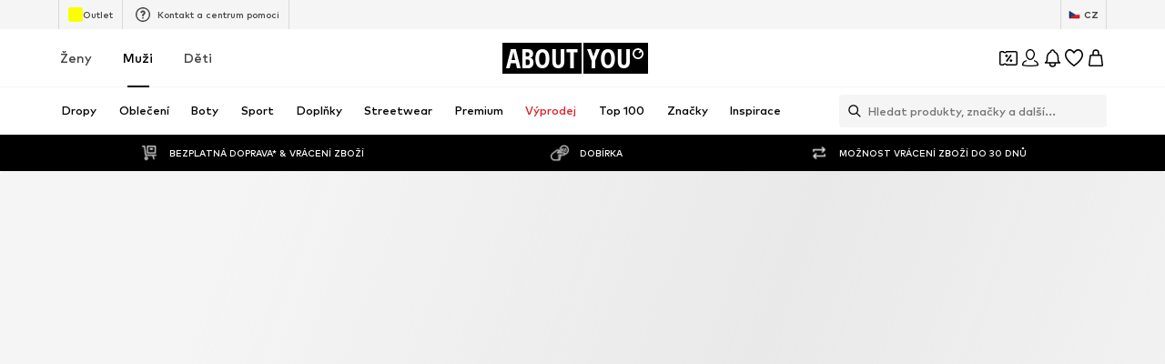

--- FILE ---
content_type: application/javascript
request_url: https://assets.aboutstatic.com/assets/navigation_section-ZTtQ1WKr.js
body_size: 2789
content:
import{bE as a,bI as u,fe as b,d7 as p,bG as c,es as g,bH as i,dS as H,f_ as L,f$ as $,bF as l,g0 as h,iK as R,g1 as A,g2 as N,bJ as k,g3 as M,aL as q,q as C,eD as T,eF as r}from"./index-CrSwYqlr.js";import{h as m,z as B,a as O,d as G,i as F,c as x}from"./gender_switch_element-C8lASSPe.js";import{c as S,B as V,z as y,t as _,E as f}from"./colors-CDlAI17c.js";const z=()=>({url:""}),v=(t,e)=>{const o=t.pos+e,n=z();for(;t.pos<o;){const s=t.uint32();switch(s>>>3){case 1:n.url=t.string();break;default:t.skipType(s&7);break}}return n},Fn=(t,e)=>(t.uint32(10).string(e.url),t),K=t=>{switch(t.int32()){case 0:return 0;case 1:return 1;case 2:return 2;default:return 0}},U=()=>({elements:[]}),xn=(t,e)=>{const o=t.pos+e,n=U();for(;t.pos<o;){const s=t.uint32();switch(s>>>3){case 1:n.elements.push(et(t,t.uint32()));break;default:t.skipType(s&7);break}}return n},j=()=>({image:i(),badge:[]}),w=(t,e)=>{const o=t.pos+e,n=j();for(;t.pos<o;){const s=t.uint32();switch(s>>>3){case 1:n.image=c(t,t.uint32());break;case 2:n.badge.push(O(t,t.uint32()));break;default:t.skipType(s&7);break}}return n},J=()=>({backgroundColor:y(),couponText:"",couponDiscount:"",endsAt:new Date,topline:"",headline:"",linkTarget:k(),productGallery:[],promotionTracker:u()}),Q=(t,e)=>{const o=t.pos+e,n=J();for(;t.pos<o;){const s=t.uint32();switch(s>>>3){case 1:n.backgroundColor=S(t,t.uint32());break;case 2:n.coverSquareImage=c(t,t.uint32());break;case 3:n.couponText=t.string();break;case 4:n.couponDiscount=t.string();break;case 5:n.endsAt=_(C(t,t.uint32()));break;case 6:n.topline=t.string();break;case 7:n.headline=t.string();break;case 8:n.linkTarget=l(t,t.uint32());break;case 9:n.productGallery.push(w(t,t.uint32()));break;case 10:n.promotionTracker=a(t,t.uint32());break;case 11:n.couponSubline=t.string();break;default:t.skipType(s&7);break}}return n},W=()=>({backgroundColor:y(),campaignText:"",endsAt:new Date,showCountdown:!1,topline:"",headline:"",linkTarget:k(),productGallery:[],promotionTracker:u(),categoryLinks:[]}),X=(t,e)=>{const o=t.pos+e,n=W();for(;t.pos<o;){const s=t.uint32();switch(s>>>3){case 1:n.backgroundColor=S(t,t.uint32());break;case 2:n.campaignText=t.string();break;case 3:n.endsAt=_(C(t,t.uint32()));break;case 11:n.showCountdown=t.bool();break;case 4:n.topline=t.string();break;case 5:n.headline=t.string();break;case 6:n.linkTarget=l(t,t.uint32());break;case 7:n.productGallery.push(w(t,t.uint32()));break;case 8:n.promotionTracker=a(t,t.uint32());break;case 9:n.conditionText=t.string();break;case 10:n.categoryLinks.push(p(t,t.uint32()));break;default:t.skipType(s&7);break}}return n},Y=()=>({coverSquareImage:i(),recommendationReason:"",topline:"",headline:"",linkTarget:k(),promotionTracker:u(),productGallery:[],coverLandscapeImage:i()}),Z=(t,e)=>{const o=t.pos+e,n=Y();for(;t.pos<o;){const s=t.uint32();switch(s>>>3){case 1:n.coverSquareImage=c(t,t.uint32());break;case 2:n.logoTransparentImage=c(t,t.uint32());break;case 3:n.recommendationReason=t.string();break;case 4:n.topline=t.string();break;case 5:n.headline=t.string();break;case 6:n.linkTarget=l(t,t.uint32());break;case 7:n.promotionTracker=a(t,t.uint32());break;case 8:n.productGallery.push(w(t,t.uint32()));break;case 9:n.sponsored=B(t,t.uint32());break;case 10:n.backgroundColor=S(t,t.uint32());break;case 11:n.coverLandscapeImage=c(t,t.uint32());break;case 12:n.coverPortraitImage=c(t,t.uint32());break;case 13:n.coverPortraitVideo=b(t,t.uint32());break;case 14:n.coverLandscapeVideo=b(t,t.uint32());break;default:t.skipType(s&7);break}}return n},tt=()=>({coverSquareImage:i(),topline:"",headline:"",linkTarget:k(),promotionTracker:u(),coverLandscapeImage:i()}),nt=(t,e)=>{const o=t.pos+e,n=tt();for(;t.pos<o;){const s=t.uint32();switch(s>>>3){case 1:n.coverSquareImage=c(t,t.uint32());break;case 2:n.logoTransparentImage=c(t,t.uint32());break;case 3:n.topline=t.string();break;case 4:n.headline=t.string();break;case 5:n.linkTarget=l(t,t.uint32());break;case 6:n.promotionTracker=a(t,t.uint32());break;case 7:n.coverLandscapeImage=c(t,t.uint32());break;default:t.skipType(s&7);break}}return n},st=()=>({}),et=(t,e)=>{const o=t.pos+e,n=st();for(;t.pos<o;){const s=t.uint32();switch(s>>>3){case 1:n.type={$case:"campaign",campaign:X(t,t.uint32())};break;case 2:n.type={$case:"content",content:Z(t,t.uint32())};break;case 3:n.type={$case:"highTierCoupon",highTierCoupon:Q(t,t.uint32())};break;case 4:n.type={$case:"teaser",teaser:nt(t,t.uint32())};break;default:t.skipType(s&7);break}}return n},ot=()=>({topline:"",headline:"",elements:[]}),Vn=(t,e)=>{const o=t.pos+e,n=ot();for(;t.pos<o;){const s=t.uint32();switch(s>>>3){case 1:n.topline=t.string();break;case 2:n.headline=t.string();break;case 3:n.elements.push(it(t,t.uint32()));break;default:t.skipType(s&7);break}}return n},ct=()=>({brand:E(),header:I(),coverLandscapeImage:i(),coverPortraitImage:i(),discoverMore:P(),promotionTracker:u()}),it=(t,e)=>{const o=t.pos+e,n=ct();for(;t.pos<o;){const s=t.uint32();switch(s>>>3){case 1:n.brand=lt(t,t.uint32());break;case 2:n.header=kt(t,t.uint32());break;case 3:n.coverLandscapeImage=c(t,t.uint32());break;case 8:n.coverPortraitImage=c(t,t.uint32());break;case 4:n.discoverMore=bt(t,t.uint32());break;case 7:n.promotionTracker=a(t,t.uint32());break;case 5:n.content={$case:"products",products:gt(t,t.uint32())};break;case 6:n.content={$case:"deferred",deferred:v(t,t.uint32())};break;default:t.skipType(s&7);break}}return n},at=()=>({body:""}),ut=(t,e)=>{const o=t.pos+e,n=at();for(;t.pos<o;){const s=t.uint32();switch(s>>>3){case 1:n.body=t.string();break;default:t.skipType(s&7);break}}return n},E=()=>({id:0,name:""}),lt=(t,e)=>{const o=t.pos+e,n=E();for(;t.pos<o;){const s=t.uint32();switch(s>>>3){case 1:n.id=t.int64().toNumber();break;case 2:n.name=t.string();break;default:t.skipType(s&7);break}}return n},I=()=>({fallbackLabel:""}),kt=(t,e)=>{const o=t.pos+e,n=I();for(;t.pos<o;){const s=t.uint32();switch(s>>>3){case 1:n.darkLogo=c(t,t.uint32());break;case 2:n.lightLogo=c(t,t.uint32());break;case 3:n.fallbackLabel=t.string();break;default:t.skipType(s&7);break}}return n},pt=()=>({products:[],link:k()}),gt=(t,e)=>{const o=t.pos+e,n=pt();for(;t.pos<o;){const s=t.uint32();switch(s>>>3){case 1:n.products.push(m(t,t.uint32()));break;case 2:n.pill=t.string();break;case 3:n.link=l(t,t.uint32());break;case 4:n.info=ut(t,t.uint32());break;default:t.skipType(s&7);break}}return n},P=()=>({headline:""}),bt=(t,e)=>{const o=t.pos+e,n=P();for(;t.pos<o;){const s=t.uint32();switch(s>>>3){case 1:n.coverImage=c(t,t.uint32());break;case 2:n.headline=t.string();break;default:t.skipType(s&7);break}}return n},mt=()=>({topline:"",headline:"",products:[],promotionTracker:u()}),zn=(t,e)=>{const o=t.pos+e,n=mt();for(;t.pos<o;){const s=t.uint32();switch(s>>>3){case 1:n.topline=t.string();break;case 2:n.headline=t.string();break;case 3:n.products.push(m(t,t.uint32()));break;case 4:n.more=St(t,t.uint32());break;case 5:n.promotionTracker=a(t,t.uint32());break;default:t.skipType(s&7);break}}return n},ht=()=>({}),St=(t,e)=>{const o=t.pos+e,n=ht();for(;t.pos<o;){const s=t.uint32();switch(s>>>3){case 1:n.type={$case:"all",all:rt(t,t.uint32())};break;case 2:n.type={$case:"discover",discover:wt(t,t.uint32())};break;default:t.skipType(s&7);break}}return n},Tt=()=>({coverImage:i(),headline:"",primaryCta:g()}),rt=(t,e)=>{const o=t.pos+e,n=Tt();for(;t.pos<o;){const s=t.uint32();switch(s>>>3){case 1:n.coverImage=c(t,t.uint32());break;case 2:n.headline=t.string();break;case 3:n.primaryCta=p(t,t.uint32());break;case 4:n.secondaryCta=p(t,t.uint32());break;default:t.skipType(s&7);break}}return n},yt=()=>({coverImage:i(),primaryCta:g()}),wt=(t,e)=>{const o=t.pos+e,n=yt();for(;t.pos<o;){const s=t.uint32();switch(s>>>3){case 1:n.coverImage=c(t,t.uint32());break;case 3:n.primaryCta=p(t,t.uint32());break;default:t.skipType(s&7);break}}return n},Ct=()=>({coverImage:i(),headline:"",cta:g(),sectionTracker:r()}),Kn=(t,e)=>{const o=t.pos+e,n=Ct();for(;t.pos<o;){const s=t.uint32();switch(s>>>3){case 1:n.coverImage=c(t,t.uint32());break;case 2:n.headline=t.string();break;case 3:n.cta=p(t,t.uint32());break;case 4:n.sectionTracker=T(t,t.uint32());break;default:t.skipType(s&7);break}}return n},Bt=()=>({topline:"",headline:"",elements:[]}),Un=(t,e)=>{const o=t.pos+e,n=Bt();for(;t.pos<o;){const s=t.uint32();switch(s>>>3){case 1:n.topline=t.string();break;case 2:n.headline=t.string();break;case 3:n.elements.push(ft(t,t.uint32()));break;default:t.skipType(s&7);break}}return n},_t=()=>({coverImage:i(),brandName:"",logo:i(),discoverMore:g(),promotionTracker:u()}),ft=(t,e)=>{const o=t.pos+e,n=_t();for(;t.pos<o;){const s=t.uint32();switch(s>>>3){case 1:n.coverImage=c(t,t.uint32());break;case 2:n.brandName=t.string();break;case 3:n.logo=c(t,t.uint32());break;case 4:n.discoverMore=p(t,t.uint32());break;case 5:n.promotionTracker=a(t,t.uint32());break;default:t.skipType(s&7);break}}return n},vt=()=>({coverImage:i(),topline:"",headline:"",cta:g(),promotionTracker:u()}),jn=(t,e)=>{const o=t.pos+e,n=vt();for(;t.pos<o;){const s=t.uint32();switch(s>>>3){case 1:n.coverImage=c(t,t.uint32());break;case 2:n.topline=t.string();break;case 3:n.headline=t.string();break;case 4:n.cta=p(t,t.uint32());break;case 5:n.promotionTracker=a(t,t.uint32());break;default:t.skipType(s&7);break}}return n},Et=()=>({headline:"",subline:"",elements:[]}),Jn=(t,e)=>{const o=t.pos+e,n=Et();for(;t.pos<o;){const s=t.uint32();switch(s>>>3){case 1:n.headline=t.string();break;case 2:n.subline=t.string();break;case 3:n.elements.push(Pt(t,t.uint32()));break;default:t.skipType(s&7);break}}return n},It=()=>({}),Pt=(t,e)=>{const o=t.pos+e,n=It();for(;t.pos<o;){const s=t.uint32();switch(s>>>3){case 1:n.type={$case:"idol",idol:Dt(t,t.uint32())};break;default:t.skipType(s&7);break}}return n},dt=()=>({profileImage:i(),profileName:"",outfitBackground:i(),products:[],cta:g(),promotionTracker:u()}),Dt=(t,e)=>{const o=t.pos+e,n=dt();for(;t.pos<o;){const s=t.uint32();switch(s>>>3){case 1:n.profileImage=c(t,t.uint32());break;case 2:n.profileName=t.string();break;case 3:n.outfitBackground=c(t,t.uint32());break;case 4:n.products.push(Lt(t,t.uint32()));break;case 5:n.cta=p(t,t.uint32());break;case 6:n.promotionTracker=a(t,t.uint32());break;case 7:n.profileVideo=b(t,t.uint32());break;default:t.skipType(s&7);break}}return n},Ht=()=>({image:M(),link:k(),productTracker:N(),brandTracker:A(),priceTracker:R()}),Lt=(t,e)=>{const o=t.pos+e,n=Ht();for(;t.pos<o;){const s=t.uint32();switch(s>>>3){case 1:n.image=h(t,t.uint32());break;case 2:n.link=l(t,t.uint32());break;case 3:n.productTracker=$(t,t.uint32());break;case 4:n.brandTracker=L(t,t.uint32());break;case 5:n.priceTracker=H(t,t.uint32());break;default:t.skipType(s&7);break}}return n},$t=()=>({cover:i(),cta:g(),promotionTracker:u()}),Qn=(t,e)=>{const o=t.pos+e,n=$t();for(;t.pos<o;){const s=t.uint32();switch(s>>>3){case 1:n.cover=c(t,t.uint32());break;case 2:n.cta=p(t,t.uint32());break;case 3:n.promotionTracker=a(t,t.uint32());break;case 4:n.linkedCategoryId=t.int64().toNumber();break;default:t.skipType(s&7);break}}return n},Rt=()=>({headline:"",elements:[]}),Wn=(t,e)=>{const o=t.pos+e,n=Rt();for(;t.pos<o;){const s=t.uint32();switch(s>>>3){case 1:n.topline=t.string();break;case 2:n.headline=t.string();break;case 3:n.elements.push(Nt(t,t.uint32()));break;case 4:n.icon=c(t,t.uint32());break;default:t.skipType(s&7);break}}return n},At=()=>({coverSquareImage:i(),link:g(),promotionTracker:u()}),Nt=(t,e)=>{const o=t.pos+e,n=At();for(;t.pos<o;){const s=t.uint32();switch(s>>>3){case 3:n.coverSquareImage=c(t,t.uint32());break;case 6:n.coverSquareVideo=b(t,t.uint32());break;case 4:n.link=p(t,t.uint32());break;case 5:n.promotionTracker=a(t,t.uint32());break;case 1:n.content={$case:"body",body:qt(t,t.uint32())};break;case 2:n.content={$case:"deferred",deferred:v(t,t.uint32())};break;default:t.skipType(s&7);break}}return n},Mt=()=>({images:[],productIds:[]}),qt=(t,e)=>{const o=t.pos+e,n=Mt();for(;t.pos<o;){const s=t.uint32();switch(s>>>3){case 1:n.images.push(h(t,t.uint32()));break;case 2:const D=t.uint32()+t.pos;for(;t.pos<D;)n.productIds.push(t.int64().toNumber());break;default:t.skipType(s&7);break}}return n},Ot=()=>({headline:"",elements:[]}),Xn=(t,e)=>{const o=t.pos+e,n=Ot();for(;t.pos<o;){const s=t.uint32();switch(s>>>3){case 1:n.topline=t.string();break;case 2:n.headline=t.string();break;case 3:n.elements.push(Ft(t,t.uint32()));break;case 4:n.icon=c(t,t.uint32());break;default:t.skipType(s&7);break}}return n},Gt=()=>({coverSquareImage:i(),link:g(),promotionTracker:u()}),Ft=(t,e)=>{const o=t.pos+e,n=Gt();for(;t.pos<o;){const s=t.uint32();switch(s>>>3){case 1:n.coverSquareImage=c(t,t.uint32());break;case 2:n.link=p(t,t.uint32());break;case 3:n.promotionTracker=a(t,t.uint32());break;case 4:n.logo=c(t,t.uint32());break;default:t.skipType(s&7);break}}return n},xt=()=>({elements:[]}),Yn=(t,e)=>{const o=t.pos+e,n=xt();for(;t.pos<o;){const s=t.uint32();switch(s>>>3){case 1:n.elements.push(zt(t,t.uint32()));break;case 2:n.headline=t.string();break;case 3:n.headlineIcon=c(t,t.uint32());break;default:t.skipType(s&7);break}}return n},Vt=()=>({}),zt=(t,e)=>{const o=t.pos+e,n=Vt();for(;t.pos<o;){const s=t.uint32();switch(s>>>3){case 1:n.type={$case:"category",category:Ut(t,t.uint32())};break;case 2:n.type={$case:"brand",brand:Yt(t,t.uint32())};break;case 3:n.type={$case:"allDeals",allDeals:tn(t,t.uint32())};break;case 4:n.type={$case:"allCouponItems",allCouponItems:sn(t,t.uint32())};break;default:t.skipType(s&7);break}}return n},Kt=()=>({headline:"",link:k(),hasDiscount:!1,promotionTracker:u()}),Ut=(t,e)=>{const o=t.pos+e,n=Kt();for(;t.pos<o;){const s=t.uint32();switch(s>>>3){case 1:n.image=h(t,t.uint32());break;case 2:n.headline=t.string();break;case 3:n.link=l(t,t.uint32());break;case 4:n.hasDiscount=t.bool();break;case 5:n.promotionTracker=a(t,t.uint32());break;case 6:n.reductionType={$case:"discountReduction",discountReduction:Wt(t,t.uint32())};break;case 7:n.reductionType={$case:"couponReduction",couponReduction:Jt(t,t.uint32())};break;default:t.skipType(s&7);break}}return n},jt=()=>({}),Jt=(t,e)=>{const o=t.pos+e,n=jt();for(;t.pos<o;){const s=t.uint32();switch(s>>>3){default:t.skipType(s&7);break}}return n},Qt=()=>({}),Wt=(t,e)=>{const o=t.pos+e,n=Qt();for(;t.pos<o;){const s=t.uint32();switch(s>>>3){default:t.skipType(s&7);break}}return n},Xt=()=>({headline:"",link:k()}),Yt=(t,e)=>{const o=t.pos+e,n=Xt();for(;t.pos<o;){const s=t.uint32();switch(s>>>3){case 1:n.headline=t.string();break;case 2:n.link=l(t,t.uint32());break;default:t.skipType(s&7);break}}return n},Zt=()=>({headline:"",link:k()}),tn=(t,e)=>{const o=t.pos+e,n=Zt();for(;t.pos<o;){const s=t.uint32();switch(s>>>3){case 1:n.headline=t.string();break;case 2:n.link=l(t,t.uint32());break;default:t.skipType(s&7);break}}return n},nn=()=>({headline:"",link:k()}),sn=(t,e)=>{const o=t.pos+e,n=nn();for(;t.pos<o;){const s=t.uint32();switch(s>>>3){case 1:n.headline=t.string();break;case 2:n.link=l(t,t.uint32());break;default:t.skipType(s&7);break}}return n},en=()=>({cards:[]}),Zn=(t,e)=>{const o=t.pos+e,n=en();for(;t.pos<o;){const s=t.uint32();switch(s>>>3){case 1:n.cards.push(cn(t,t.uint32()));break;case 2:n.headline=t.string();break;case 3:n.headlineIcon=c(t,t.uint32());break;default:t.skipType(s&7);break}}return n},on=()=>({headline:"",link:k()}),cn=(t,e)=>{const o=t.pos+e,n=on();for(;t.pos<o;){const s=t.uint32();switch(s>>>3){case 1:n.icon=c(t,t.uint32());break;case 2:n.headline=t.string();break;case 3:n.link=l(t,t.uint32());break;case 4:n.promotionTracker=a(t,t.uint32());break;case 5:n.coverImage=c(t,t.uint32());break;default:t.skipType(s&7);break}}return n},an=()=>({headline:"",subline:"",link:g(),sectionTracker:r()}),ts=(t,e)=>{const o=t.pos+e,n=an();for(;t.pos<o;){const s=t.uint32();switch(s>>>3){case 1:n.headline=t.string();break;case 2:n.subline=t.string();break;case 3:n.link=p(t,t.uint32());break;case 4:n.sectionTracker=T(t,t.uint32());break;default:t.skipType(s&7);break}}return n},un=()=>({elements:[],layout:0}),ns=(t,e)=>{const o=t.pos+e,n=un();for(;t.pos<o;){const s=t.uint32();switch(s>>>3){case 1:n.elements.push(kn(t,t.uint32()));break;case 2:n.layout=K(t);break;default:t.skipType(s&7);break}}return n},ln=()=>({}),kn=(t,e)=>{const o=t.pos+e,n=ln();for(;t.pos<o;){const s=t.uint32();switch(s>>>3){case 1:n.type={$case:"category",category:gn(t,t.uint32())};break;case 2:n.type={$case:"allDeals",allDeals:rn(t,t.uint32())};break;case 3:n.type={$case:"discoverCard",discoverCard:wn(t,t.uint32())};break;default:t.skipType(s&7);break}}return n},pn=()=>({headline:"",link:k(),hasDiscount:!1}),gn=(t,e)=>{const o=t.pos+e,n=pn();for(;t.pos<o;){const s=t.uint32();switch(s>>>3){case 1:n.image=h(t,t.uint32());break;case 2:n.headline=t.string();break;case 3:n.link=l(t,t.uint32());break;case 4:n.hasDiscount=t.bool();break;case 7:n.promotionTracker=a(t,t.uint32());break;case 5:n.reductionType={$case:"discountReduction",discountReduction:Sn(t,t.uint32())};break;case 6:n.reductionType={$case:"couponReduction",couponReduction:mn(t,t.uint32())};break;default:t.skipType(s&7);break}}return n},bn=()=>({}),mn=(t,e)=>{const o=t.pos+e,n=bn();for(;t.pos<o;){const s=t.uint32();switch(s>>>3){default:t.skipType(s&7);break}}return n},hn=()=>({}),Sn=(t,e)=>{const o=t.pos+e,n=hn();for(;t.pos<o;){const s=t.uint32();switch(s>>>3){default:t.skipType(s&7);break}}return n},Tn=()=>({headline:"",link:k()}),rn=(t,e)=>{const o=t.pos+e,n=Tn();for(;t.pos<o;){const s=t.uint32();switch(s>>>3){case 1:n.headline=t.string();break;case 2:n.link=l(t,t.uint32());break;default:t.skipType(s&7);break}}return n},yn=()=>({headline:"",link:k()}),wn=(t,e)=>{const o=t.pos+e,n=yn();for(;t.pos<o;){const s=t.uint32();switch(s>>>3){case 1:n.headline=t.string();break;case 2:n.link=l(t,t.uint32());break;default:t.skipType(s&7);break}}return n},Cn=()=>({headline:"",elements:[]}),ss=(t,e)=>{const o=t.pos+e,n=Cn();for(;t.pos<o;){const s=t.uint32();switch(s>>>3){case 1:n.headline=t.string();break;case 2:n.elements.push(_n(t,t.uint32()));break;case 3:n.topline=t.string();break;default:t.skipType(s&7);break}}return n},Bn=()=>({cover:i(),headline:"",link:k(),promotionTracker:u(),linkLabel:""}),_n=(t,e)=>{const o=t.pos+e,n=Bn();for(;t.pos<o;){const s=t.uint32();switch(s>>>3){case 1:n.cover=c(t,t.uint32());break;case 2:n.headline=t.string();break;case 3:n.link=l(t,t.uint32());break;case 4:n.promotionTracker=a(t,t.uint32());break;case 5:n.linkLabel=t.string();break;default:t.skipType(s&7);break}}return n},fn=()=>({image:i(),promotionTracking:u(),targetUrl:k(),advertisementId:"",headline:"",color:y(),productImages:[]}),vn=(t,e)=>{const o=t.pos+e,n=fn();for(;t.pos<o;){const s=t.uint32();switch(s>>>3){case 1:n.image=c(t,t.uint32());break;case 12:n.video=b(t,t.uint32());break;case 2:n.story=V(t,t.uint32());break;case 3:n.brand=q(t,t.uint32());break;case 4:n.promotionTracking=a(t,t.uint32());break;case 5:n.targetUrl=l(t,t.uint32());break;case 6:n.sponsored=B(t,t.uint32());break;case 7:n.advertisementId=t.string();break;case 8:n.headline=t.string();break;case 9:n.color=S(t,t.uint32());break;case 10:n.cta=p(t,t.uint32());break;case 11:n.productImages.push(c(t,t.uint32()));break;default:t.skipType(s&7);break}}return n},En=()=>({headline:"",subline:"",sponsoredContentLane:[]}),es=(t,e)=>{const o=t.pos+e,n=En();for(;t.pos<o;){const s=t.uint32();switch(s>>>3){case 1:n.headline=t.string();break;case 2:n.subline=t.string();break;case 3:n.sponsoredContentLane.push(vn(t,t.uint32()));break;default:t.skipType(s&7);break}}return n},In=()=>({headline:"",products:[],promotionTracker:u()}),os=(t,e)=>{const o=t.pos+e,n=In();for(;t.pos<o;){const s=t.uint32();switch(s>>>3){case 1:n.headline=t.string();break;case 2:n.products.push(m(t,t.uint32()));break;case 3:n.promotionTracker=a(t,t.uint32());break;default:t.skipType(s&7);break}}return n},Pn=()=>({products:[],promotionTracker:u()}),cs=(t,e)=>{const o=t.pos+e,n=Pn();for(;t.pos<o;){const s=t.uint32();switch(s>>>3){case 1:n.headline=t.string();break;case 2:n.products.push(m(t,t.uint32()));break;case 3:n.promotionTracker=a(t,t.uint32());break;default:t.skipType(s&7);break}}return n},dn=()=>({link:g(),image:i(),promotionTracking:d(),tracker:r()}),is=(t,e)=>{const o=t.pos+e,n=dn();for(;t.pos<o;){const s=t.uint32();switch(s>>>3){case 1:n.link=p(t,t.uint32());break;case 2:n.headline=t.string();break;case 3:n.subline=t.string();break;case 4:n.image=c(t,t.uint32());break;case 5:n.promotionTracking=Dn(t,t.uint32());break;case 6:n.tracker=T(t,t.uint32());break;default:t.skipType(s&7);break}}return n},d=()=>({id:0,name:"",linkTargetId:0,linkTargetType:""}),Dn=(t,e)=>{const o=t.pos+e,n=d();for(;t.pos<o;){const s=t.uint32();switch(s>>>3){case 1:n.id=t.int64().toNumber();break;case 2:n.name=t.string();break;case 3:n.linkTargetId=t.int64().toNumber();break;case 4:n.linkTargetType=t.string();break;default:t.skipType(s&7);break}}return n},Hn=()=>({deprecatedProductTile:x(),productTile:F()}),as=(t,e)=>{const o=t.pos+e,n=Hn();for(;t.pos<o;){const s=t.uint32();switch(s>>>3){case 1:n.deprecatedProductTile=G(t,t.uint32());break;case 3:n.productTile=m(t,t.uint32());break;default:t.skipType(s&7);break}}return n},Ln=()=>({headline:"",filters:[]}),us=(t,e)=>{const o=t.pos+e,n=Ln();for(;t.pos<o;){const s=t.uint32();switch(s>>>3){case 1:n.headline=t.string();break;case 2:n.productCount=t.int64().toNumber();break;case 3:n.filters.push(f(t,t.uint32()));break;default:t.skipType(s&7);break}}return n},$n=()=>({filters:[]}),ls=(t,e)=>{const o=t.pos+e,n=$n();for(;t.pos<o;){const s=t.uint32();switch(s>>>3){case 1:n.category=An(t,t.uint32());break;case 2:n.filters.push(f(t,t.uint32()));break;default:t.skipType(s&7);break}}return n},Rn=()=>({label:""}),An=(t,e)=>{const o=t.pos+e,n=Rn();for(;t.pos<o;){const s=t.uint32();switch(s>>>3){case 1:n.label=t.string();break;default:t.skipType(s&7);break}}return n},Nn=()=>({id:0,name:"",thumbnail:i(),hasProducts:!1,children:[]}),Mn=(t,e)=>{const o=t.pos+e,n=Nn();for(;t.pos<o;){const s=t.uint32();switch(s>>>3){case 1:n.id=t.int64().toNumber();break;case 2:n.name=t.string();break;case 3:n.thumbnail=c(t,t.uint32());break;case 4:n.hasProducts=t.bool();break;case 5:n.children.push(Mn(t,t.uint32()));break;default:t.skipType(s&7);break}}return n};export{Wn as A,v as B,qt as C,Mt as D,Qn as E,dn as F,os as G,ts as a,ss as b,ns as c,gt as d,Fn as e,Jn as f,jn as g,Un as h,Kn as i,zn as j,Vn as k,xn as l,pt as m,us as n,vn as o,ls as p,Mn as q,$n as r,Nn as s,as as t,is as u,es as v,Xn as w,Zn as x,Yn as y,cs as z};
//# sourceMappingURL=navigation_section-ZTtQ1WKr.js.map
